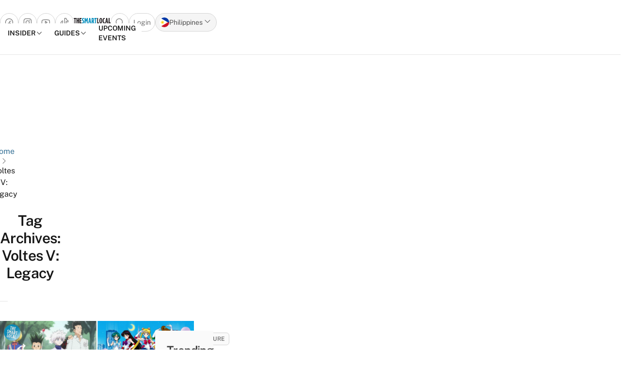

--- FILE ---
content_type: image/svg+xml
request_url: https://thesmartlocal.ph/wp-content/themes/tsl2/theme/images/flags/1x1/th.svg
body_size: -339
content:
<svg xmlns="http://www.w3.org/2000/svg" id="flag-icon-css-th" viewBox="0 0 512 512">
  <g fill-rule="evenodd">
    <path fill="#f4f5f8" d="M0 0h512v512H0z"/>
    <path fill="#2d2a4a" d="M0 173.4h512V344H0z"/>
    <path fill="#a51931" d="M0 0h512v88H0zm0 426.7h512V512H0z"/>
  </g>
</svg>
